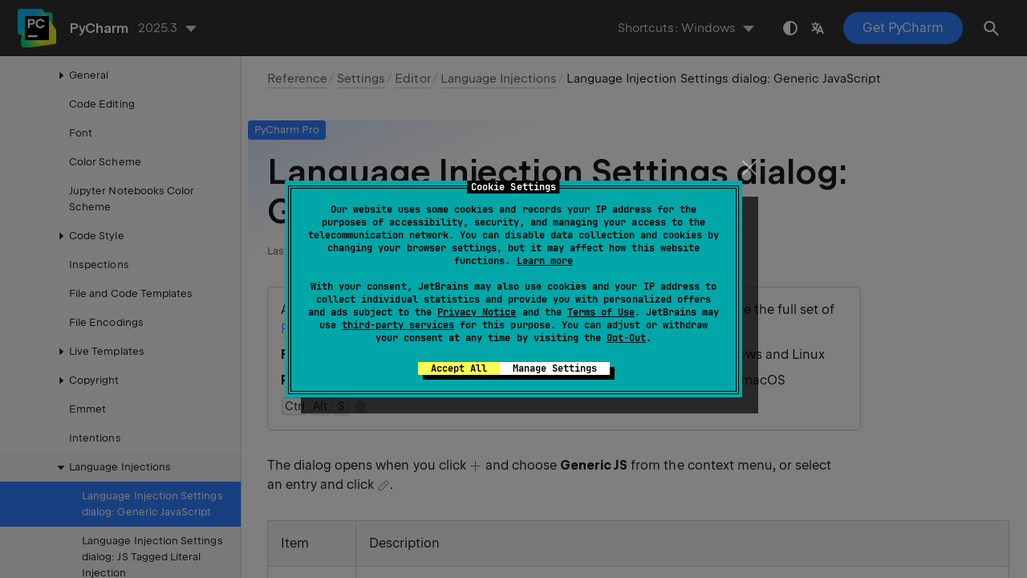

--- FILE ---
content_type: text/html
request_url: https://www.jetbrains.com/help/pycharm/language-injection-settings-generic-javascript.html
body_size: 3997
content:
<!DOCTYPE html SYSTEM "about:legacy-compat">
<html lang="en-US" data-preset="contrast" data-primary-color="#307FFF" data-link-color="#4F86EA"><head><link rel="canonical" href="https://www.jetbrains.com/help/pycharm/language-injection-settings-generic-javascript.html" data-react-helmet="true"/><meta charset="UTF-8"></meta><meta name="built-on" content="2026-01-07T06:04:04.479150362"><meta name="build-number" content="1528"><title>Language Injection Settings dialog: Generic JavaScript | PyCharm Documentation</title><script type="application/json" id="virtual-toc-data">[]</script><script type="application/json" id="topic-shortcuts">{"ShowSettings":{"Windows":{"keystrokes":[{"keys":["mod-Control","mod-Alt","char-S"]}],"platform":"PC"},"Emacs":{"keystrokes":[{"keys":["mod-Control","mod-Alt","char-S"]}],"platform":"PC"},"GNOME":{"keystrokes":[{"keys":["mod-Control","mod-Alt","char-S"]}],"platform":"PC"},"KDE":{"keystrokes":[{"keys":["mod-Control","mod-Alt","char-S"]}],"platform":"PC"},"Sublime Text":{"keystrokes":[{"keys":["mod-Control","mod-Alt","char-S"]}],"platform":"PC"},"macOS":{"keystrokes":[{"keys":["mod-Command","char-,"]}],"platform":"MAC"},"IntelliJ IDEA Classic (macOS)":{"keystrokes":[{"keys":["mod-Command","char-,"]}],"platform":"MAC"},"macOS System Shortcuts":{"keystrokes":[{"keys":["mod-Command","char-,"]}],"platform":"MAC"},"Sublime Text (macOS)":{"keystrokes":[{"keys":["mod-Command","char-,"]}],"platform":"MAC"}}}</script><link href="https://resources.jetbrains.com/writerside/apidoc/6.25/app.css" rel="stylesheet"><link rel="manifest" href="https://www.jetbrains.com/site.webmanifest"><meta name="msapplication-TileColor" content="#000000"><link rel="apple-touch-icon" sizes="180x180" href="https://jetbrains.com/apple-touch-icon.png"><link rel="icon" type="image/png" sizes="32x32" href="https://jetbrains.com/favicon-32x32.png"><link rel="icon" type="image/png" sizes="16x16" href="https://jetbrains.com/favicon-16x16.png"><meta name="msapplication-TileImage" content="https://resources.jetbrains.com/storage/ui/favicons/mstile-144x144.png"><meta name="msapplication-square70x70logo" content="https://resources.jetbrains.com/storage/ui/favicons/mstile-70x70.png"><meta name="msapplication-square150x150logo" content="https://resources.jetbrains.com/storage/ui/favicons/mstile-150x150.png"><meta name="msapplication-wide310x150logo" content="https://resources.jetbrains.com/storage/ui/favicons/mstile-310x150.png"><meta name="msapplication-square310x310logo" content="https://resources.jetbrains.com/storage/ui/favicons/mstile-310x310.png"><meta name="image" content="https://resources.jetbrains.com/storage/products/pycharm/img/meta/preview.png"><!-- Open Graph --><meta property="og:title" content="Language Injection Settings dialog: Generic JavaScript | PyCharm"><meta property="og:description" content=""><meta property="og:image" content="https://resources.jetbrains.com/storage/products/pycharm/img/meta/preview.png"><meta property="og:site_name" content="PyCharm Help"><meta property="og:type" content="website"><meta property="og:locale" content="en_US"><meta property="og:url" content="https://www.jetbrains.com/help/pycharm/language-injection-settings-generic-javascript.html"><!-- End Open Graph --><!-- Twitter Card --><meta name="twitter:card" content="summary_large_image"><meta name="twitter:site" content="@pycharm"><meta name="twitter:title" content="Language Injection Settings dialog: Generic JavaScript | PyCharm"><meta name="twitter:description" content=""><meta name="twitter:creator" content="@pycharm"><meta name="twitter:image:src" content="https://resources.jetbrains.com/storage/products/pycharm/img/meta/preview.png"><!-- End Twitter Card --><!-- Schema.org WebPage --><script type="application/ld+json">{
    "@context": "http://schema.org",
    "@type": "WebPage",
    "@id": "https://www.jetbrains.com/help/pycharm/language-injection-settings-generic-javascript.html#webpage",
    "url": "https://www.jetbrains.com/help/pycharm/language-injection-settings-generic-javascript.html",
    "name": "Language Injection Settings dialog: Generic JavaScript | PyCharm",
    "description": "",
    "image": "https://resources.jetbrains.com/storage/products/pycharm/img/meta/preview.png",
    "inLanguage":"en-US"
}</script><!-- End Schema.org --><!-- Schema.org WebSite --><script type="application/ld+json">{
    "@type": "WebSite",
    "@id": "https://www.jetbrains.com/help/pycharm/#website",
    "url": "https://www.jetbrains.com/help/pycharm/",
    "name": "PyCharm Help"
}</script><!-- End Schema.org --><script>
    (function (w, d, s, l, i) {
        w[l] = w[l] || [];
        w[l].push({ 'gtm.start': new Date().getTime(), event: 'gtm.js' });
        var f = d.getElementsByTagName(s)[0], j = d.createElement(s), dl = l != 'dataLayer' ? '&amp;l=' + l : '';
        j.async = true;
        j.src = '//www.googletagmanager.com/gtm.js?id=' + i + dl;
        f.parentNode.insertBefore(j, f);
    })(window, document, 'script', 'dataLayer', 'GTM-5P98');
</script>
<script src="https://resources.jetbrains.com/storage/help-app/v6/analytics.js"></script>
</head><body data-id="Language_Injection_Settings_Generic_JavaScript" data-main-title="Language Injection Settings dialog: Generic JavaScript" data-article-props="{&quot;seeAlso&quot;:[{&quot;title&quot;:&quot;Procedures&quot;,&quot;links&quot;:[{&quot;url&quot;:&quot;using-language-injections.html&quot;,&quot;text&quot;:&quot;Language and reference injections&quot;,&quot;tooltip&quot;:&quot;\n        Language injections allow you to embed a different language or treat string literals as references\n        inside your code.\n      &quot;,&quot;description&quot;:&quot;\n        Language injections allow you to embed a different language or treat string literals as references\n        inside your code.\n      &quot;}]},{&quot;title&quot;:&quot;Reference&quot;,&quot;links&quot;:[{&quot;url&quot;:&quot;regular-expressions.html&quot;,&quot;text&quot;:&quot;Regular expression syntax reference&quot;}]},{&quot;title&quot;:&quot;Concepts&quot;,&quot;links&quot;:[{&quot;url&quot;:&quot;supported-languages.html&quot;,&quot;text&quot;:&quot;Supported languages&quot;}]}],&quot;seeAlsoStyle&quot;:&quot;links&quot;}" data-template="article" data-breadcrumbs="UI_Reference.topic|Reference///Settings_Preferences_Dialog.topic|Settings///Settings_Editor.topic|Editor///Language_Injections_Settings.topic|Language Injections"><div class="wrapper"><main class="panel _main"><header class="panel__header"><div class="container"><h3>PyCharm 2025.3 Help</h3><div class="panel-trigger"></div></div></header><section class="panel__content"><div class="container"><article class="article" data-shortcut-switcher="inactive"><h1 data-toc="Language_Injection_Settings_Generic_JavaScript" data-label-id="professional" id="Language_Injection_Settings_Generic_JavaScript.topic">Language Injection Settings dialog: Generic JavaScript</h1><div class="micro-format" data-content="{&quot;microFormat&quot;:[&quot;<p id=\&quot;qbpe3_68\&quot;>Available only in PyCharm Pro: <a href=\&quot;https://www.jetbrains.com/pycharm/download/\&quot; id=\&quot;qbpe3_69\&quot; data-external=\&quot;true\&quot; rel=\&quot;noopener noreferrer\&quot; target=\&quot;_blank\&quot;>download</a> to start your free trial and explore the full set of <a href=\&quot;https://www.jetbrains.com/pycharm/editions/\&quot; id=\&quot;qbpe3_70\&quot; data-external=\&quot;true\&quot; rel=\&quot;noopener noreferrer\&quot; target=\&quot;_blank\&quot;>Pro features</a>.</p>&quot;,&quot;<p id=\&quot;qbpe3_8\&quot;><span class=\&quot;menupath\&quot; id=\&quot;qbpe3_11\&quot;>File | Settings | Editor | Language Injection - Generic JavaScript</span> for Windows and Linux</p>&quot;,&quot;<p id=\&quot;qbpe3_9\&quot;><span class=\&quot;menupath\&quot; id=\&quot;qbpe3_12\&quot;>PyCharm | Settings | Editor | Language Injection - Generic JavaScript</span> for macOS</p>&quot;,&quot;<p id=\&quot;qbpe3_10\&quot;><kbd id=\&quot;qbpe3_13\&quot; data-key=\&quot;ShowSettings\&quot;>Ctrl+Alt+S</kbd> <img src=\&quot;https://resources.jetbrains.com/help/img/idea/2025.3/app.expui.general.settings.svg\&quot; class=\&quot;inline-icon-\&quot; data-dark-src=\&quot;https://resources.jetbrains.com/help/img/idea/2025.3/app.expui.general.settings_dark.svg\&quot; id=\&quot;qbpe3_14\&quot; title=\&quot;the Settings icon\&quot; alt=\&quot;the Settings icon\&quot; width=\&quot;16\&quot; height=\&quot;16\&quot;></p>&quot;]}"></div><p id="qbpe3_4">The dialog opens when you click <img src="https://resources.jetbrains.com/help/img/idea/2025.3/app.expui.general.add.svg" class="inline-icon-" data-dark-src="https://resources.jetbrains.com/help/img/idea/2025.3/app.expui.general.add_dark.svg" id="qbpe3_15" title="the Add button" alt="the Add button" width="16" height="16"> and choose <span class="control" id="qbpe3_16">Generic JS</span> from the context menu, or select an entry and click <img src="https://resources.jetbrains.com/help/img/idea/2025.3/app.expui.general.edit.svg" class="inline-icon-" data-dark-src="https://resources.jetbrains.com/help/img/idea/2025.3/app.expui.general.edit_dark.svg" id="qbpe3_17" title="the Edit button" alt="the Edit button" width="16" height="16">.</p><div class="table-wrapper"><table class="wide" id="qbpe3_5"><thead><tr class="ijRowHead" id="qbpe3_18"><th id="qbpe3_23" width="10%"><p>Item</p></th><th id="qbpe3_24"><p>Description</p></th></tr></thead><tbody><tr id="qbpe3_25"><td id="qbpe3_26"><p>Name</p></td><td id="qbpe3_27"><p>The name of the injection.</p></td></tr><tr id="qbpe3_28"><td id="qbpe3_29"><p>Language</p></td><td id="qbpe3_30"><p id="qbpe3_31">The language to be injected.</p><ul class="list _bullet" id="qbpe3_32"><li class="list__item" id="qbpe3_34"><p><span class="control" id="qbpe3_37">ID</span>: select the ID or the name of the language to be injected.</p></li><li class="list__item" id="qbpe3_35"><p><span class="control" id="qbpe3_38">Prefix</span>: specify a sequence of characters to be added before the corresponding string value.</p></li><li class="list__item" id="qbpe3_36"><p><span class="control" id="qbpe3_39">Suffix</span>: specify a sequence of characters to be added after the corresponding string value.</p></li></ul><p id="qbpe3_33">The prefix and suffix are optional.</p></td></tr><tr id="qbpe3_40"><td id="qbpe3_41"><p>Places Pattern</p></td><td id="qbpe3_42"><p id="qbpe3_43">In this field, type the rules that define the context where you want PyCharm recognize literals as injections.</p><aside class="prompt" data-type="note" data-title="" id="qbpe3_44"><p>The rules are built from <span class="emphasis" id="qbpe3_46">Program Structure Interface Patterns</span> and are actually chained calls of methods of an internal PyCharm language. The <a href="psi-viewer.html" id="qbpe3_47">Program Structure Interface</a> shows the structure of a file as PyCharm treats it.</p></aside><aside class="prompt" data-type="warning" data-title="" id="qbpe3_45"><p>If you are editing a default injection, the rules are already specified. They ensure productivity and ease of use. We recommend relying on these configurations rather than creating new ones.</p></aside></td></tr><tr id="qbpe3_48"><td id="qbpe3_49"><p>Advanced</p></td><td id="qbpe3_50"><p id="qbpe3_51">In this area, specify additional settings to narrow the context where the injection is applicable and thus to enable more fine-grained control over the injection process.</p><ul class="list _bullet" id="qbpe3_52"><li class="list__item" id="qbpe3_53"><p><span class="control" id="qbpe3_55">Value pattern</span>: type a regular expression that determines the context to inject the language into. By using the first capturing group of the patterns as the target for injection, you can configure the procedure to have the language injected only into values that match a certain pattern or into multiple parts that match the pattern. For example, <code class="code" id="qbpe3_56">^javascript:(.*)</code> matches the <code class="code" id="qbpe3_57">javascript</code> protocol that can be used in hyperlink-hrefs to execute JavaScript code.</p></li><li class="list__item" id="qbpe3_54"><p><span class="control" id="qbpe3_58">Single file</span>: If the option is off, the fragments that match the value pattern are treated separately, as different "files" - for example from the fragment editor's viewpoint. </p><p id="qbpe3_72">If the option is on, the corresponding fragments are all merged together to form a single unit, or "file".</p><p id="qbpe3_73">Given the value pattern</p><p id="qbpe3_74"><code class="code" id="qbpe3_78">xxx (.+) yyy (.+) zzz</code></p><p id="qbpe3_75">and the fragment</p><p id="qbpe3_76"><code class="code" id="qbpe3_79">xxx select * yyy from family zzz</code>,</p><p id="qbpe3_77"><code class="code" id="qbpe3_80">select *</code> and <code class="code" id="qbpe3_81">from family</code> are treated as two independent fragments (or "files") if the option is off. If the option is on, <code class="code" id="qbpe3_82">select * from family</code> is treated as a single unit or "file".</p></li></ul></td></tr></tbody></table></div><div class="last-modified">10 September 2025</div><div data-feedback-placeholder="true"></div><div class="navigation-links _bottom"><a href="language-injections-settings.html" class="navigation-links__prev">Language Injections</a><a href="language-injection-settings-dialog-js-tagged-literal-injection.html" class="navigation-links__next">Language Injection Settings dialog: JS Tagged Literal Injection</a></div></article><div id="disqus_thread"></div></div></section></main></div><script src="https://resources.jetbrains.com/writerside/apidoc/6.25/app.js"></script></body></html>